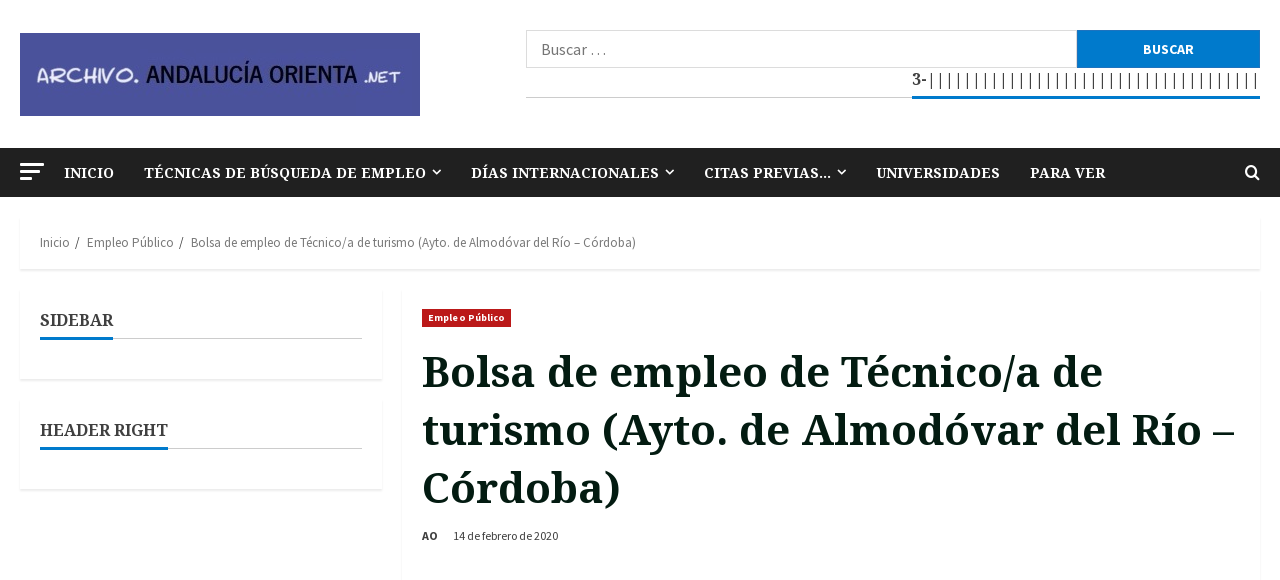

--- FILE ---
content_type: text/html; charset=utf-8
request_url: https://www.google.com/recaptcha/api2/aframe
body_size: 267
content:
<!DOCTYPE HTML><html><head><meta http-equiv="content-type" content="text/html; charset=UTF-8"></head><body><script nonce="Ez_bWv_GZJ1EwKClchbNEA">/** Anti-fraud and anti-abuse applications only. See google.com/recaptcha */ try{var clients={'sodar':'https://pagead2.googlesyndication.com/pagead/sodar?'};window.addEventListener("message",function(a){try{if(a.source===window.parent){var b=JSON.parse(a.data);var c=clients[b['id']];if(c){var d=document.createElement('img');d.src=c+b['params']+'&rc='+(localStorage.getItem("rc::a")?sessionStorage.getItem("rc::b"):"");window.document.body.appendChild(d);sessionStorage.setItem("rc::e",parseInt(sessionStorage.getItem("rc::e")||0)+1);localStorage.setItem("rc::h",'1769699361267');}}}catch(b){}});window.parent.postMessage("_grecaptcha_ready", "*");}catch(b){}</script></body></html>